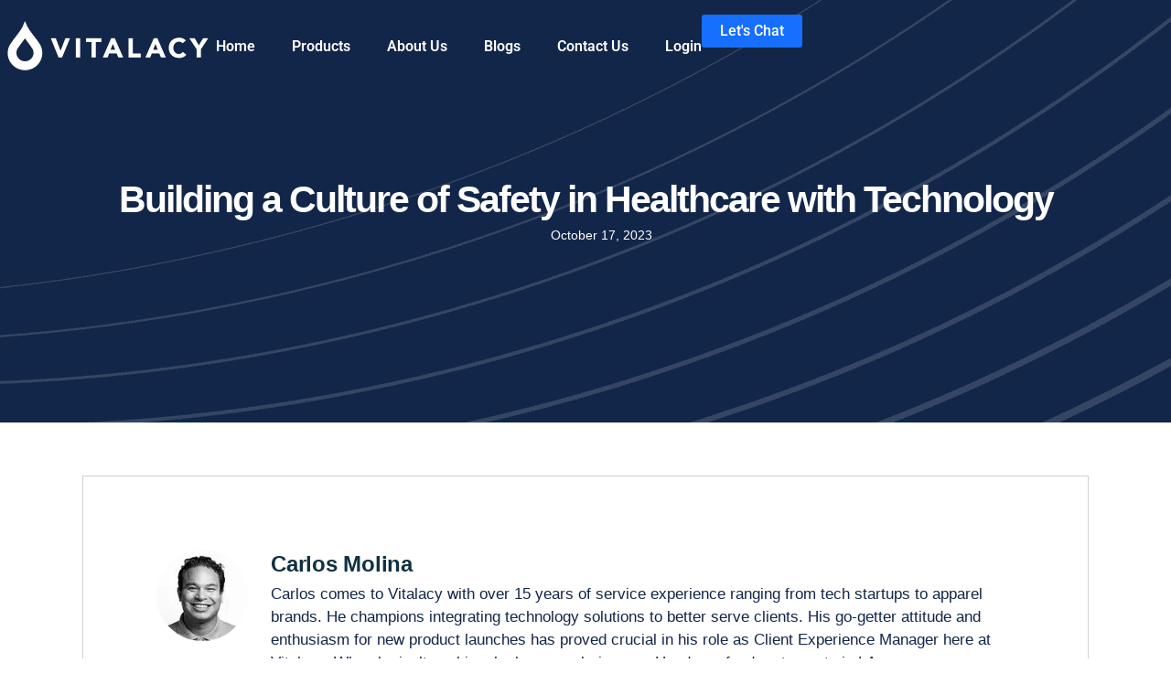

--- FILE ---
content_type: text/css; charset=UTF-8
request_url: https://vitalacy.ai/wp-content/uploads/elementor/css/post-2707.css?ver=1767882372
body_size: -325
content:
.elementor-2707 .elementor-element.elementor-element-2a8cffe{width:var( --container-widget-width, 99.673% );max-width:99.673%;--container-widget-width:99.673%;--container-widget-flex-grow:0;}

--- FILE ---
content_type: text/css; charset=UTF-8
request_url: https://vitalacy.ai/wp-content/uploads/elementor/css/post-148.css?ver=1767882268
body_size: 443
content:
.elementor-148 .elementor-element.elementor-element-c793529{--display:flex;--flex-direction:column;--container-widget-width:calc( ( 1 - var( --container-widget-flex-grow ) ) * 100% );--container-widget-height:initial;--container-widget-flex-grow:0;--container-widget-align-self:initial;--flex-wrap-mobile:wrap;--align-items:stretch;--gap:0px 0px;--row-gap:0px;--column-gap:0px;--margin-top:0em;--margin-bottom:-7em;--margin-left:0em;--margin-right:0em;--padding-top:1em;--padding-bottom:1.5em;--padding-left:0em;--padding-right:0em;--z-index:999;}.elementor-148 .elementor-element.elementor-element-3059f5f{--display:flex;--flex-direction:row;--container-widget-width:calc( ( 1 - var( --container-widget-flex-grow ) ) * 100% );--container-widget-height:100%;--container-widget-flex-grow:1;--container-widget-align-self:stretch;--flex-wrap-mobile:wrap;--justify-content:space-between;--align-items:center;--gap:0px 0px;--row-gap:0px;--column-gap:0px;}.elementor-148 .elementor-element.elementor-element-e161ef0{text-align:start;}.elementor-148 .elementor-element.elementor-element-0a433d4{width:auto;max-width:auto;align-self:center;--e-nav-menu-horizontal-menu-item-margin:calc( 40px / 2 );}.elementor-148 .elementor-element.elementor-element-0a433d4 .elementor-menu-toggle{margin-left:auto;background-color:#FFFFFF00;}.elementor-148 .elementor-element.elementor-element-0a433d4 .elementor-nav-menu .elementor-item{font-family:var( --e-global-typography-primary-font-family ), Sans-serif;font-weight:var( --e-global-typography-primary-font-weight );}.elementor-148 .elementor-element.elementor-element-0a433d4 .elementor-nav-menu--main .elementor-item{color:var( --e-global-color-accent );fill:var( --e-global-color-accent );padding-left:0px;padding-right:0px;}.elementor-148 .elementor-element.elementor-element-0a433d4 .elementor-nav-menu--main .elementor-item:hover,
					.elementor-148 .elementor-element.elementor-element-0a433d4 .elementor-nav-menu--main .elementor-item.elementor-item-active,
					.elementor-148 .elementor-element.elementor-element-0a433d4 .elementor-nav-menu--main .elementor-item.highlighted,
					.elementor-148 .elementor-element.elementor-element-0a433d4 .elementor-nav-menu--main .elementor-item:focus{color:#FFFFFF;fill:#FFFFFF;}.elementor-148 .elementor-element.elementor-element-0a433d4 .elementor-nav-menu--main:not(.e--pointer-framed) .elementor-item:before,
					.elementor-148 .elementor-element.elementor-element-0a433d4 .elementor-nav-menu--main:not(.e--pointer-framed) .elementor-item:after{background-color:#FFFFFF;}.elementor-148 .elementor-element.elementor-element-0a433d4 .e--pointer-framed .elementor-item:before,
					.elementor-148 .elementor-element.elementor-element-0a433d4 .e--pointer-framed .elementor-item:after{border-color:#FFFFFF;}.elementor-148 .elementor-element.elementor-element-0a433d4 .elementor-nav-menu--main .elementor-item.elementor-item-active{color:#FFFFFF;}.elementor-148 .elementor-element.elementor-element-0a433d4 .elementor-nav-menu--main:not(.e--pointer-framed) .elementor-item.elementor-item-active:before,
					.elementor-148 .elementor-element.elementor-element-0a433d4 .elementor-nav-menu--main:not(.e--pointer-framed) .elementor-item.elementor-item-active:after{background-color:#FFFFFF;}.elementor-148 .elementor-element.elementor-element-0a433d4 .e--pointer-framed .elementor-item.elementor-item-active:before,
					.elementor-148 .elementor-element.elementor-element-0a433d4 .e--pointer-framed .elementor-item.elementor-item-active:after{border-color:#FFFFFF;}.elementor-148 .elementor-element.elementor-element-0a433d4 .e--pointer-framed .elementor-item:before{border-width:2px;}.elementor-148 .elementor-element.elementor-element-0a433d4 .e--pointer-framed.e--animation-draw .elementor-item:before{border-width:0 0 2px 2px;}.elementor-148 .elementor-element.elementor-element-0a433d4 .e--pointer-framed.e--animation-draw .elementor-item:after{border-width:2px 2px 0 0;}.elementor-148 .elementor-element.elementor-element-0a433d4 .e--pointer-framed.e--animation-corners .elementor-item:before{border-width:2px 0 0 2px;}.elementor-148 .elementor-element.elementor-element-0a433d4 .e--pointer-framed.e--animation-corners .elementor-item:after{border-width:0 2px 2px 0;}.elementor-148 .elementor-element.elementor-element-0a433d4 .e--pointer-underline .elementor-item:after,
					 .elementor-148 .elementor-element.elementor-element-0a433d4 .e--pointer-overline .elementor-item:before,
					 .elementor-148 .elementor-element.elementor-element-0a433d4 .e--pointer-double-line .elementor-item:before,
					 .elementor-148 .elementor-element.elementor-element-0a433d4 .e--pointer-double-line .elementor-item:after{height:2px;}.elementor-148 .elementor-element.elementor-element-0a433d4 .elementor-nav-menu--main:not(.elementor-nav-menu--layout-horizontal) .elementor-nav-menu > li:not(:last-child){margin-bottom:40px;}.elementor-148 .elementor-element.elementor-element-0a433d4 .elementor-nav-menu--dropdown a, .elementor-148 .elementor-element.elementor-element-0a433d4 .elementor-menu-toggle{color:var( --e-global-color-secondary );}.elementor-148 .elementor-element.elementor-element-0a433d4 .elementor-nav-menu--dropdown a:hover,
					.elementor-148 .elementor-element.elementor-element-0a433d4 .elementor-nav-menu--dropdown a.elementor-item-active,
					.elementor-148 .elementor-element.elementor-element-0a433d4 .elementor-nav-menu--dropdown a.highlighted,
					.elementor-148 .elementor-element.elementor-element-0a433d4 .elementor-menu-toggle:hover{color:var( --e-global-color-accent );}.elementor-148 .elementor-element.elementor-element-0a433d4 .elementor-nav-menu--dropdown a:hover,
					.elementor-148 .elementor-element.elementor-element-0a433d4 .elementor-nav-menu--dropdown a.elementor-item-active,
					.elementor-148 .elementor-element.elementor-element-0a433d4 .elementor-nav-menu--dropdown a.highlighted{background-color:var( --e-global-color-secondary );}.elementor-148 .elementor-element.elementor-element-0a433d4 .elementor-nav-menu--dropdown a.elementor-item-active{color:var( --e-global-color-accent );background-color:var( --e-global-color-secondary );}.elementor-148 .elementor-element.elementor-element-0a433d4 .elementor-nav-menu--dropdown .elementor-item, .elementor-148 .elementor-element.elementor-element-0a433d4 .elementor-nav-menu--dropdown  .elementor-sub-item{font-family:var( --e-global-typography-cb40f82-font-family ), Sans-serif;font-size:var( --e-global-typography-cb40f82-font-size );font-weight:var( --e-global-typography-cb40f82-font-weight );word-spacing:var( --e-global-typography-cb40f82-word-spacing );}.elementor-148 .elementor-element.elementor-element-0a433d4 .elementor-nav-menu--dropdown{border-style:solid;border-width:1px 1px 1px 1px;border-color:var( --e-global-color-8e62ee3 );}.elementor-148 .elementor-element.elementor-element-0a433d4 .elementor-nav-menu--dropdown a{padding-left:3px;padding-right:3px;padding-top:7px;padding-bottom:7px;}.elementor-148 .elementor-element.elementor-element-0a433d4 .elementor-nav-menu--dropdown li:not(:last-child){border-style:solid;border-color:var( --e-global-color-8e62ee3 );border-bottom-width:1px;}.elementor-148 .elementor-element.elementor-element-0a433d4 .elementor-nav-menu--main > .elementor-nav-menu > li > .elementor-nav-menu--dropdown, .elementor-148 .elementor-element.elementor-element-0a433d4 .elementor-nav-menu__container.elementor-nav-menu--dropdown{margin-top:8px !important;}.elementor-148 .elementor-element.elementor-element-0a433d4 div.elementor-menu-toggle{color:#FFFFFF;}.elementor-148 .elementor-element.elementor-element-0a433d4 div.elementor-menu-toggle svg{fill:#FFFFFF;}.elementor-148 .elementor-element.elementor-element-0a433d4 div.elementor-menu-toggle:hover{color:#FFFFFF;}.elementor-148 .elementor-element.elementor-element-0a433d4 div.elementor-menu-toggle:hover svg{fill:#FFFFFF;}@media(max-width:1024px){.elementor-148 .elementor-element.elementor-element-c793529{--margin-top:0em;--margin-bottom:-7em;--margin-left:0em;--margin-right:0em;--padding-top:1.5em;--padding-bottom:1.5em;--padding-left:1.5em;--padding-right:1.5em;}.elementor-148 .elementor-element.elementor-element-0a433d4 .elementor-nav-menu--dropdown .elementor-item, .elementor-148 .elementor-element.elementor-element-0a433d4 .elementor-nav-menu--dropdown  .elementor-sub-item{font-size:var( --e-global-typography-cb40f82-font-size );word-spacing:var( --e-global-typography-cb40f82-word-spacing );}.elementor-148 .elementor-element.elementor-element-0a433d4 .elementor-nav-menu--main > .elementor-nav-menu > li > .elementor-nav-menu--dropdown, .elementor-148 .elementor-element.elementor-element-0a433d4 .elementor-nav-menu__container.elementor-nav-menu--dropdown{margin-top:30px !important;}.elementor-148 .elementor-element.elementor-element-0a433d4{--nav-menu-icon-size:32px;}}@media(min-width:768px){.elementor-148 .elementor-element.elementor-element-c793529{--content-width:1300px;}}@media(max-width:767px){.elementor-148 .elementor-element.elementor-element-c793529{--flex-direction:row;--container-widget-width:initial;--container-widget-height:100%;--container-widget-flex-grow:1;--container-widget-align-self:stretch;--flex-wrap-mobile:wrap;}.elementor-148 .elementor-element.elementor-element-3059f5f{--width:100%;--justify-content:space-evenly;}.elementor-148 .elementor-element.elementor-element-e161ef0{width:auto;max-width:auto;}.elementor-148 .elementor-element.elementor-element-e161ef0 img{width:140px;}.elementor-148 .elementor-element.elementor-element-0a433d4 .elementor-nav-menu--dropdown .elementor-item, .elementor-148 .elementor-element.elementor-element-0a433d4 .elementor-nav-menu--dropdown  .elementor-sub-item{font-size:var( --e-global-typography-cb40f82-font-size );word-spacing:var( --e-global-typography-cb40f82-word-spacing );}}

--- FILE ---
content_type: text/css; charset=UTF-8
request_url: https://vitalacy.ai/wp-content/uploads/elementor/css/post-264.css?ver=1767882268
body_size: 774
content:
.elementor-264 .elementor-element.elementor-element-caa7171{--display:flex;--flex-direction:row;--container-widget-width:calc( ( 1 - var( --container-widget-flex-grow ) ) * 100% );--container-widget-height:100%;--container-widget-flex-grow:1;--container-widget-align-self:stretch;--flex-wrap-mobile:wrap;--align-items:stretch;--gap:0px 0px;--row-gap:0px;--column-gap:0px;--padding-top:5em;--padding-bottom:2em;--padding-left:0em;--padding-right:0em;}.elementor-264 .elementor-element.elementor-element-caa7171:not(.elementor-motion-effects-element-type-background), .elementor-264 .elementor-element.elementor-element-caa7171 > .elementor-motion-effects-container > .elementor-motion-effects-layer{background-color:#F5F7FA;}.elementor-264 .elementor-element.elementor-element-3395ed5{--display:flex;}.elementor-264 .elementor-element.elementor-element-26dc4c0{--display:flex;--flex-direction:row;--container-widget-width:calc( ( 1 - var( --container-widget-flex-grow ) ) * 100% );--container-widget-height:100%;--container-widget-flex-grow:1;--container-widget-align-self:stretch;--flex-wrap-mobile:wrap;--align-items:stretch;--gap:0px 0px;--row-gap:0px;--column-gap:0px;}.elementor-264 .elementor-element.elementor-element-eace6e0{--display:flex;--margin-top:0%;--margin-bottom:0%;--margin-left:0%;--margin-right:4%;}.elementor-264 .elementor-element.elementor-element-86ef1d4{text-align:center;}.elementor-264 .elementor-element.elementor-element-86ef1d4 img{border-radius:0px 0px 0px 0px;}.elementor-264 .elementor-element.elementor-element-565f9aa{--display:flex;--flex-direction:row;--container-widget-width:initial;--container-widget-height:100%;--container-widget-flex-grow:1;--container-widget-align-self:stretch;--flex-wrap-mobile:wrap;--gap:20px 20px;--row-gap:20px;--column-gap:20px;}.elementor-264 .elementor-element.elementor-element-2ebbcec{padding:25px 0px 0px 0px;}.elementor-264 .elementor-element.elementor-element-00fe647{padding:25px 0px 0px 0px;}.elementor-264 .elementor-element.elementor-element-c7764af{--display:flex;}.elementor-264 .elementor-element.elementor-element-643fa8a .elementor-icon-list-items:not(.elementor-inline-items) .elementor-icon-list-item:not(:last-child){padding-block-end:calc(8px/2);}.elementor-264 .elementor-element.elementor-element-643fa8a .elementor-icon-list-items:not(.elementor-inline-items) .elementor-icon-list-item:not(:first-child){margin-block-start:calc(8px/2);}.elementor-264 .elementor-element.elementor-element-643fa8a .elementor-icon-list-items.elementor-inline-items .elementor-icon-list-item{margin-inline:calc(8px/2);}.elementor-264 .elementor-element.elementor-element-643fa8a .elementor-icon-list-items.elementor-inline-items{margin-inline:calc(-8px/2);}.elementor-264 .elementor-element.elementor-element-643fa8a .elementor-icon-list-items.elementor-inline-items .elementor-icon-list-item:after{inset-inline-end:calc(-8px/2);}.elementor-264 .elementor-element.elementor-element-643fa8a .elementor-icon-list-icon i{transition:color 0.3s;}.elementor-264 .elementor-element.elementor-element-643fa8a .elementor-icon-list-icon svg{transition:fill 0.3s;}.elementor-264 .elementor-element.elementor-element-643fa8a{--e-icon-list-icon-size:6px;--icon-vertical-offset:0px;}.elementor-264 .elementor-element.elementor-element-643fa8a .elementor-icon-list-text{color:var( --e-global-color-text );transition:color 0.3s;}.elementor-264 .elementor-element.elementor-element-cbd45d0{--display:flex;}.elementor-264 .elementor-element.elementor-element-22cf62f .elementor-icon-list-items:not(.elementor-inline-items) .elementor-icon-list-item:not(:last-child){padding-block-end:calc(8px/2);}.elementor-264 .elementor-element.elementor-element-22cf62f .elementor-icon-list-items:not(.elementor-inline-items) .elementor-icon-list-item:not(:first-child){margin-block-start:calc(8px/2);}.elementor-264 .elementor-element.elementor-element-22cf62f .elementor-icon-list-items.elementor-inline-items .elementor-icon-list-item{margin-inline:calc(8px/2);}.elementor-264 .elementor-element.elementor-element-22cf62f .elementor-icon-list-items.elementor-inline-items{margin-inline:calc(-8px/2);}.elementor-264 .elementor-element.elementor-element-22cf62f .elementor-icon-list-items.elementor-inline-items .elementor-icon-list-item:after{inset-inline-end:calc(-8px/2);}.elementor-264 .elementor-element.elementor-element-22cf62f .elementor-icon-list-icon i{transition:color 0.3s;}.elementor-264 .elementor-element.elementor-element-22cf62f .elementor-icon-list-icon svg{transition:fill 0.3s;}.elementor-264 .elementor-element.elementor-element-22cf62f{--e-icon-list-icon-size:6px;--icon-vertical-offset:0px;}.elementor-264 .elementor-element.elementor-element-22cf62f .elementor-icon-list-text{color:var( --e-global-color-text );transition:color 0.3s;}.elementor-264 .elementor-element.elementor-element-f8811dd{--display:flex;}.elementor-264 .elementor-element.elementor-element-eee7a57{padding:0px 0px 7px 0px;}.elementor-264 .elementor-element.elementor-element-763ef49{margin:-31px 0px calc(var(--kit-widget-spacing, 0px) + 0px) 0px;--e-icon-list-icon-size:18px;--icon-vertical-offset:0px;}.elementor-264 .elementor-element.elementor-element-763ef49 .elementor-icon-list-items:not(.elementor-inline-items) .elementor-icon-list-item:not(:last-child){padding-block-end:calc(8px/2);}.elementor-264 .elementor-element.elementor-element-763ef49 .elementor-icon-list-items:not(.elementor-inline-items) .elementor-icon-list-item:not(:first-child){margin-block-start:calc(8px/2);}.elementor-264 .elementor-element.elementor-element-763ef49 .elementor-icon-list-items.elementor-inline-items .elementor-icon-list-item{margin-inline:calc(8px/2);}.elementor-264 .elementor-element.elementor-element-763ef49 .elementor-icon-list-items.elementor-inline-items{margin-inline:calc(-8px/2);}.elementor-264 .elementor-element.elementor-element-763ef49 .elementor-icon-list-items.elementor-inline-items .elementor-icon-list-item:after{inset-inline-end:calc(-8px/2);}.elementor-264 .elementor-element.elementor-element-763ef49 .elementor-icon-list-icon i{color:var( --e-global-color-primary );transition:color 0.3s;}.elementor-264 .elementor-element.elementor-element-763ef49 .elementor-icon-list-icon svg{fill:var( --e-global-color-primary );transition:fill 0.3s;}.elementor-264 .elementor-element.elementor-element-763ef49 .elementor-icon-list-text{color:var( --e-global-color-text );transition:color 0.3s;}.elementor-264 .elementor-element.elementor-element-17cbdcf{margin:-21px 0px calc(var(--kit-widget-spacing, 0px) + 0px) 0px;padding:20px 60px 0px 0px;--e-icon-list-icon-size:18px;--icon-vertical-offset:0px;}.elementor-264 .elementor-element.elementor-element-17cbdcf .elementor-icon-list-items:not(.elementor-inline-items) .elementor-icon-list-item:not(:last-child){padding-block-end:calc(8px/2);}.elementor-264 .elementor-element.elementor-element-17cbdcf .elementor-icon-list-items:not(.elementor-inline-items) .elementor-icon-list-item:not(:first-child){margin-block-start:calc(8px/2);}.elementor-264 .elementor-element.elementor-element-17cbdcf .elementor-icon-list-items.elementor-inline-items .elementor-icon-list-item{margin-inline:calc(8px/2);}.elementor-264 .elementor-element.elementor-element-17cbdcf .elementor-icon-list-items.elementor-inline-items{margin-inline:calc(-8px/2);}.elementor-264 .elementor-element.elementor-element-17cbdcf .elementor-icon-list-items.elementor-inline-items .elementor-icon-list-item:after{inset-inline-end:calc(-8px/2);}.elementor-264 .elementor-element.elementor-element-17cbdcf .elementor-icon-list-icon i{color:var( --e-global-color-primary );transition:color 0.3s;}.elementor-264 .elementor-element.elementor-element-17cbdcf .elementor-icon-list-icon svg{fill:var( --e-global-color-primary );transition:fill 0.3s;}.elementor-264 .elementor-element.elementor-element-17cbdcf .elementor-icon-list-text{color:var( --e-global-color-text );transition:color 0.3s;}.elementor-264 .elementor-element.elementor-element-7b32ea1{--grid-template-columns:repeat(0, auto);text-align:left;padding:5px 5px 5px 5px;--icon-size:14px;--grid-column-gap:5px;--grid-row-gap:0px;}.elementor-264 .elementor-element.elementor-element-7b32ea1 .elementor-social-icon{background-color:var( --e-global-color-secondary );}.elementor-264 .elementor-element.elementor-element-61be09d{--divider-border-style:solid;--divider-color:#000;--divider-border-width:1px;margin:4em 0em calc(var(--kit-widget-spacing, 0px) + 0em) 0em;}.elementor-264 .elementor-element.elementor-element-61be09d .elementor-divider-separator{width:100%;}.elementor-264 .elementor-element.elementor-element-61be09d .elementor-divider{padding-block-start:2px;padding-block-end:2px;}.elementor-264 .elementor-element.elementor-element-f021165{text-align:center;}@media(max-width:1024px){.elementor-264 .elementor-element.elementor-element-caa7171{--padding-top:5em;--padding-bottom:1em;--padding-left:1.5em;--padding-right:1.5em;}.elementor-264 .elementor-element.elementor-element-26dc4c0{--flex-wrap:wrap;}.elementor-264 .elementor-element.elementor-element-eace6e0{--flex-direction:column;--container-widget-width:100%;--container-widget-height:initial;--container-widget-flex-grow:0;--container-widget-align-self:initial;--flex-wrap-mobile:wrap;--margin-top:0em;--margin-bottom:3em;--margin-left:0em;--margin-right:0em;}.elementor-264 .elementor-element.elementor-element-86ef1d4{text-align:center;}.elementor-264 .elementor-element.elementor-element-565f9aa{--justify-content:center;}.elementor-264 .elementor-element.elementor-element-2ebbcec{text-align:start;}.elementor-264 .elementor-element.elementor-element-00fe647{text-align:start;}.elementor-264 .elementor-element.elementor-element-17cbdcf{padding:20px 78px 20px 0px;}}@media(max-width:767px){.elementor-264 .elementor-element.elementor-element-86ef1d4{text-align:start;}.elementor-264 .elementor-element.elementor-element-565f9aa{--flex-direction:row;--container-widget-width:initial;--container-widget-height:100%;--container-widget-flex-grow:1;--container-widget-align-self:stretch;--flex-wrap-mobile:wrap;--flex-wrap:nowrap;}.elementor-264 .elementor-element.elementor-element-c7764af{--margin-top:0em;--margin-bottom:2em;--margin-left:0em;--margin-right:0em;}.elementor-264 .elementor-element.elementor-element-cbd45d0{--margin-top:0em;--margin-bottom:2em;--margin-left:0em;--margin-right:0em;}.elementor-264 .elementor-element.elementor-element-f8811dd{--margin-top:0em;--margin-bottom:2em;--margin-left:0em;--margin-right:0em;}.elementor-264 .elementor-element.elementor-element-eee7a57{padding:0px 0px 0px 0px;}.elementor-264 .elementor-element.elementor-element-763ef49{margin:-16px 0px calc(var(--kit-widget-spacing, 0px) + 0px) 0px;}.elementor-264 .elementor-element.elementor-element-17cbdcf{margin:0px 0px calc(var(--kit-widget-spacing, 0px) + 0px) 0px;padding:20px 67px 20px 0px;}.elementor-264 .elementor-element.elementor-element-61be09d{margin:2em 0em calc(var(--kit-widget-spacing, 0px) + 0em) 0em;}}@media(min-width:768px){.elementor-264 .elementor-element.elementor-element-caa7171{--content-width:1300px;}.elementor-264 .elementor-element.elementor-element-eace6e0{--width:50%;}.elementor-264 .elementor-element.elementor-element-c7764af{--width:50%;}.elementor-264 .elementor-element.elementor-element-cbd45d0{--width:50%;}.elementor-264 .elementor-element.elementor-element-f8811dd{--width:50%;}}@media(max-width:1024px) and (min-width:768px){.elementor-264 .elementor-element.elementor-element-eace6e0{--width:100%;}.elementor-264 .elementor-element.elementor-element-c7764af{--width:28%;}.elementor-264 .elementor-element.elementor-element-cbd45d0{--width:28%;}.elementor-264 .elementor-element.elementor-element-f8811dd{--width:44%;}}

--- FILE ---
content_type: text/css; charset=UTF-8
request_url: https://vitalacy.ai/wp-content/uploads/elementor/css/post-772.css?ver=1767882300
body_size: 763
content:
.elementor-772 .elementor-element.elementor-element-d23a68e:not(.elementor-motion-effects-element-type-background), .elementor-772 .elementor-element.elementor-element-d23a68e > .elementor-motion-effects-container > .elementor-motion-effects-layer{background-color:#122649;background-image:url("https://vitalacy.ai/wp-content/uploads/2025/02/Slide-BG-4_White_Rain_PNG-2.png");background-position:bottom center;background-repeat:no-repeat;background-size:auto;}.elementor-772 .elementor-element.elementor-element-d23a68e > .elementor-container{max-width:1120px;}.elementor-772 .elementor-element.elementor-element-d23a68e{overflow:hidden;transition:background 0.3s, border 0.3s, border-radius 0.3s, box-shadow 0.3s;padding:12em 0em 12em 0em;}.elementor-772 .elementor-element.elementor-element-d23a68e > .elementor-background-overlay{transition:background 0.3s, border-radius 0.3s, opacity 0.3s;}.elementor-772 .elementor-element.elementor-element-c74c8e6{text-align:center;}.elementor-772 .elementor-element.elementor-element-c74c8e6 .elementor-heading-title{font-size:41px;line-height:53px;color:#FFFFFF;}.elementor-772 .elementor-element.elementor-element-606b75f9 .elementor-icon-list-items:not(.elementor-inline-items) .elementor-icon-list-item:not(:last-child){padding-bottom:calc(0px/2);}.elementor-772 .elementor-element.elementor-element-606b75f9 .elementor-icon-list-items:not(.elementor-inline-items) .elementor-icon-list-item:not(:first-child){margin-top:calc(0px/2);}.elementor-772 .elementor-element.elementor-element-606b75f9 .elementor-icon-list-items.elementor-inline-items .elementor-icon-list-item{margin-right:calc(0px/2);margin-left:calc(0px/2);}.elementor-772 .elementor-element.elementor-element-606b75f9 .elementor-icon-list-items.elementor-inline-items{margin-right:calc(-0px/2);margin-left:calc(-0px/2);}body.rtl .elementor-772 .elementor-element.elementor-element-606b75f9 .elementor-icon-list-items.elementor-inline-items .elementor-icon-list-item:after{left:calc(-0px/2);}body:not(.rtl) .elementor-772 .elementor-element.elementor-element-606b75f9 .elementor-icon-list-items.elementor-inline-items .elementor-icon-list-item:after{right:calc(-0px/2);}.elementor-772 .elementor-element.elementor-element-606b75f9 .elementor-icon-list-icon{width:28px;}.elementor-772 .elementor-element.elementor-element-606b75f9 .elementor-icon-list-icon i{font-size:28px;}.elementor-772 .elementor-element.elementor-element-606b75f9 .elementor-icon-list-icon svg{--e-icon-list-icon-size:28px;}body:not(.rtl) .elementor-772 .elementor-element.elementor-element-606b75f9 .elementor-icon-list-text{padding-left:7px;}body.rtl .elementor-772 .elementor-element.elementor-element-606b75f9 .elementor-icon-list-text{padding-right:7px;}.elementor-772 .elementor-element.elementor-element-606b75f9 .elementor-icon-list-text, .elementor-772 .elementor-element.elementor-element-606b75f9 .elementor-icon-list-text a{color:#FFFFFF;}.elementor-772 .elementor-element.elementor-element-606b75f9 .elementor-icon-list-item{font-size:14px;font-weight:400;}.elementor-772 .elementor-element.elementor-element-4bda7cf9:not(.elementor-motion-effects-element-type-background), .elementor-772 .elementor-element.elementor-element-4bda7cf9 > .elementor-motion-effects-container > .elementor-motion-effects-layer{background-color:#FFFFFF;}.elementor-772 .elementor-element.elementor-element-4bda7cf9 > .elementor-container{max-width:1120px;}.elementor-772 .elementor-element.elementor-element-4bda7cf9{transition:background 0.3s, border 0.3s, border-radius 0.3s, box-shadow 0.3s;padding:3em 0em 2em 0em;}.elementor-772 .elementor-element.elementor-element-4bda7cf9 > .elementor-background-overlay{transition:background 0.3s, border-radius 0.3s, opacity 0.3s;}.elementor-772 .elementor-element.elementor-element-3c1a1cf8:not(.elementor-motion-effects-element-type-background) > .elementor-widget-wrap, .elementor-772 .elementor-element.elementor-element-3c1a1cf8 > .elementor-widget-wrap > .elementor-motion-effects-container > .elementor-motion-effects-layer{background-color:#FFFFFF;}.elementor-772 .elementor-element.elementor-element-3c1a1cf8 > .elementor-element-populated, .elementor-772 .elementor-element.elementor-element-3c1a1cf8 > .elementor-element-populated > .elementor-background-overlay, .elementor-772 .elementor-element.elementor-element-3c1a1cf8 > .elementor-background-slideshow{border-radius:0px 0px 0px 0px;}.elementor-772 .elementor-element.elementor-element-3c1a1cf8 > .elementor-element-populated{transition:background 0.3s, border 0.3s, border-radius 0.3s, box-shadow 0.3s;}.elementor-772 .elementor-element.elementor-element-3c1a1cf8 > .elementor-element-populated > .elementor-background-overlay{transition:background 0.3s, border-radius 0.3s, opacity 0.3s;}.elementor-772 .elementor-element.elementor-element-3c38c63d > .elementor-element-populated{border-style:solid;border-width:1px 1px 1px 1px;border-color:#D1D1D1;padding:80px 80px 80px 80px;}.elementor-772 .elementor-element.elementor-element-3c38c63d > .elementor-element-populated, .elementor-772 .elementor-element.elementor-element-3c38c63d > .elementor-element-populated > .elementor-background-overlay, .elementor-772 .elementor-element.elementor-element-3c38c63d > .elementor-background-slideshow{border-radius:0px 0px 0px 0px;}.elementor-772 .elementor-element.elementor-element-5e8d3227 > .elementor-widget-container{border-radius:0px 0px 0px 0px;}.elementor-772 .elementor-element.elementor-element-5e8d3227{color:#484848;font-size:18px;font-weight:400;line-height:27px;}.elementor-772 .elementor-element.elementor-element-3435f62 .elementor-heading-title{font-size:18px;font-weight:400;color:#111B3D;}.elementor-772 .elementor-element.elementor-element-2c2669b5 > .elementor-widget-container{padding:20px 0px 12px 0px;border-style:solid;border-width:1px 0px 1px 0px;border-color:#000000;border-radius:0px 0px 0px 0px;}.elementor-772 .elementor-element.elementor-element-2c2669b5{--grid-side-margin:10px;--grid-column-gap:10px;--grid-row-gap:10px;--grid-bottom-margin:10px;}.elementor-772 .elementor-element.elementor-element-2c2669b5 .elementor-share-btn{font-size:calc(0.5px * 10);}.elementor-772 .elementor-element.elementor-element-2c2669b5 .elementor-share-btn__icon{--e-share-buttons-icon-size:2.9em;}.elementor-772 .elementor-element.elementor-element-3bbe232d:not(.elementor-motion-effects-element-type-background), .elementor-772 .elementor-element.elementor-element-3bbe232d > .elementor-motion-effects-container > .elementor-motion-effects-layer{background-color:#FFFFFF;}.elementor-772 .elementor-element.elementor-element-3bbe232d > .elementor-container{max-width:1120px;}.elementor-772 .elementor-element.elementor-element-3bbe232d{transition:background 0.3s, border 0.3s, border-radius 0.3s, box-shadow 0.3s;padding:1em 0em 0em 0em;}.elementor-772 .elementor-element.elementor-element-3bbe232d > .elementor-background-overlay{transition:background 0.3s, border-radius 0.3s, opacity 0.3s;}.elementor-772 .elementor-element.elementor-element-6d908ad5:not(.elementor-motion-effects-element-type-background) > .elementor-widget-wrap, .elementor-772 .elementor-element.elementor-element-6d908ad5 > .elementor-widget-wrap > .elementor-motion-effects-container > .elementor-motion-effects-layer{background-color:#FFFFFF;}.elementor-772 .elementor-element.elementor-element-6d908ad5 > .elementor-element-populated{border-style:none;transition:background 0.3s, border 0.3s, border-radius 0.3s, box-shadow 0.3s;}.elementor-772 .elementor-element.elementor-element-6d908ad5 > .elementor-element-populated, .elementor-772 .elementor-element.elementor-element-6d908ad5 > .elementor-element-populated > .elementor-background-overlay, .elementor-772 .elementor-element.elementor-element-6d908ad5 > .elementor-background-slideshow{border-radius:0px 0px 0px 0px;}.elementor-772 .elementor-element.elementor-element-6d908ad5 > .elementor-element-populated > .elementor-background-overlay{transition:background 0.3s, border-radius 0.3s, opacity 0.3s;}.elementor-772 .elementor-element.elementor-element-1e1e9cf5 .elementor-heading-title{font-size:18px;font-weight:400;color:#111B3D;}.elementor-772 .elementor-element.elementor-element-57bdb557 > .elementor-element-populated, .elementor-772 .elementor-element.elementor-element-57bdb557 > .elementor-element-populated > .elementor-background-overlay, .elementor-772 .elementor-element.elementor-element-57bdb557 > .elementor-background-slideshow{border-radius:0px 0px 0px 0px;}.elementor-772 .elementor-element.elementor-element-57bdb557 > .elementor-element-populated{padding:0px 0px 0px 0px;}.elementor-772 .elementor-element.elementor-element-397044c .eael-grid-post-holder{background-color:#fff;}.elementor-772 .elementor-element.elementor-element-397044c .eael-post-grid .eael-grid-post .eael-entry-media img, .elementor-772 .elementor-element.elementor-element-397044c .eael-grid-post .eael-entry-overlay{border-radius:0px 0px 0px 0px;}.elementor-772 .elementor-element.elementor-element-397044c .eael-entry-title a{color:#303133;}.elementor-772 .elementor-element.elementor-element-397044c .eael-entry-title:hover, .elementor-772 .elementor-element.elementor-element-397044c .eael-entry-title a:hover{color:#23527c;}.elementor-772 .elementor-element.elementor-element-397044c .eael-entry-title, .elementor-772 .elementor-element.elementor-element-397044c .eael-entry-title a{font-size:17px;line-height:22px;}.elementor-772 .elementor-element.elementor-element-397044c .eael-grid-post .eael-entry-overlay{background-color:rgba(0,0,0, .75);}.elementor-772 .elementor-element.elementor-element-397044c .eael-grid-post .eael-entry-overlay > i{color:#ffffff;font-size:18px;}.elementor-772 .elementor-element.elementor-element-397044c .eael-grid-post .eael-entry-overlay > img{height:18px;width:18px;}.elementor-772 .elementor-element.elementor-element-397044c .eael-post-elements-readmore-btn{color:#2E58FF;}.elementor-772 .elementor-element.elementor-element-65393fb:not(.elementor-motion-effects-element-type-background), .elementor-772 .elementor-element.elementor-element-65393fb > .elementor-motion-effects-container > .elementor-motion-effects-layer{background-color:#FFFFFF;}.elementor-772 .elementor-element.elementor-element-65393fb > .elementor-container{max-width:1100px;}.elementor-772 .elementor-element.elementor-element-65393fb{transition:background 0.3s, border 0.3s, border-radius 0.3s, box-shadow 0.3s;padding:30px 0px 50px 0px;}.elementor-772 .elementor-element.elementor-element-65393fb > .elementor-background-overlay{transition:background 0.3s, border-radius 0.3s, opacity 0.3s;}.elementor-772 .elementor-element.elementor-element-da88d0d:not(.elementor-motion-effects-element-type-background) > .elementor-widget-wrap, .elementor-772 .elementor-element.elementor-element-da88d0d > .elementor-widget-wrap > .elementor-motion-effects-container > .elementor-motion-effects-layer{background-color:#FFFFFF;}.elementor-772 .elementor-element.elementor-element-da88d0d > .elementor-element-populated{border-style:solid;border-width:1px 1px 1px 1px;border-color:#D1D1D1;transition:background 0.3s, border 0.3s, border-radius 0.3s, box-shadow 0.3s;padding:0px 15px 15px 15px;}.elementor-772 .elementor-element.elementor-element-da88d0d > .elementor-element-populated, .elementor-772 .elementor-element.elementor-element-da88d0d > .elementor-element-populated > .elementor-background-overlay, .elementor-772 .elementor-element.elementor-element-da88d0d > .elementor-background-slideshow{border-radius:0px 0px 0px 0px;}.elementor-772 .elementor-element.elementor-element-da88d0d > .elementor-element-populated > .elementor-background-overlay{transition:background 0.3s, border-radius 0.3s, opacity 0.3s;}.elementor-772 .elementor-element.elementor-element-3103d19 > .elementor-widget-container{padding:2em 2em 2em 2em;}@media(max-width:1024px){.elementor-772 .elementor-element.elementor-element-d23a68e{padding:10em 5em 11em 5em;} .elementor-772 .elementor-element.elementor-element-2c2669b5{--grid-side-margin:10px;--grid-column-gap:10px;--grid-row-gap:10px;--grid-bottom-margin:10px;}}@media(max-width:767px){.elementor-772 .elementor-element.elementor-element-d23a68e{padding:9em 1.5em 6em 1.5em;}.elementor-772 .elementor-element.elementor-element-c74c8e6 .elementor-heading-title{font-size:19px;line-height:27px;}.elementor-772 .elementor-element.elementor-element-4bda7cf9{padding:3em 1em 3em 1em;}.elementor-772 .elementor-element.elementor-element-3c1a1cf8 > .elementor-element-populated{padding:0px 0px 0px 0px;}.elementor-772 .elementor-element.elementor-element-3c38c63d > .elementor-element-populated{padding:2em 1em 3em 1em;}.elementor-772 .elementor-element.elementor-element-5e8d3227 > .elementor-widget-container{padding:0px 0px 0px 0px;}.elementor-772 .elementor-element.elementor-element-5e8d3227{font-size:15px;line-height:25px;}.elementor-772 .elementor-element.elementor-element-3435f62 .elementor-heading-title{font-size:16px;} .elementor-772 .elementor-element.elementor-element-2c2669b5{--grid-side-margin:10px;--grid-column-gap:10px;--grid-row-gap:10px;--grid-bottom-margin:10px;}.elementor-772 .elementor-element.elementor-element-6d908ad5 > .elementor-element-populated{padding:1em 1em 1em 1em;}.elementor-772 .elementor-element.elementor-element-65393fb{padding:1em 1em 3em 1em;}.elementor-772 .elementor-element.elementor-element-da88d0d > .elementor-element-populated{padding:10px 10px 10px 10px;}.elementor-772 .elementor-element.elementor-element-3103d19 > .elementor-widget-container{padding:2em 1em 2em 1em;}}

--- FILE ---
content_type: text/css; charset=UTF-8
request_url: https://vitalacy.ai/wp-content/uploads/elementor/css/post-6173.css?ver=1767882268
body_size: 44
content:
.elementor-6173 .elementor-element.elementor-element-d8229ea{--display:flex;}.elementor-6173 .elementor-element.elementor-element-d8229ea:not(.elementor-motion-effects-element-type-background), .elementor-6173 .elementor-element.elementor-element-d8229ea > .elementor-motion-effects-container > .elementor-motion-effects-layer{background-color:#176FFF;}.elementor-6173 .elementor-element.elementor-element-470bfeb{padding:10px 10px 10px 10px;text-align:center;}.elementor-6173 .elementor-element.elementor-element-470bfeb.elementor-element{--flex-grow:0;--flex-shrink:0;}.elementor-6173 .elementor-element.elementor-element-470bfeb .elementor-heading-title{font-family:var( --e-global-typography-primary-font-family ), Sans-serif;font-weight:var( --e-global-typography-primary-font-weight );color:var( --e-global-color-accent );}#elementor-popup-modal-6173 .dialog-widget-content{background-color:var( --e-global-color-secondary );border-radius:0px 0px 20px 20px;box-shadow:2px 8px 23px 3px rgba(0,0,0,0.2);}#elementor-popup-modal-6173 .dialog-message{width:18vw;height:auto;}#elementor-popup-modal-6173{justify-content:center;align-items:flex-start;}#elementor-popup-modal-6173 .dialog-close-button{display:flex;}#elementor-popup-modal-6173 .dialog-close-button i{color:var( --e-global-color-accent );}#elementor-popup-modal-6173 .dialog-close-button svg{fill:var( --e-global-color-accent );}@media(max-width:767px){.elementor-6173 .elementor-element.elementor-element-d8229ea{--content-width:500px;--padding-top:0px;--padding-bottom:0px;--padding-left:0px;--padding-right:0px;}.elementor-6173 .elementor-element.elementor-element-470bfeb{padding:0px 0px 0px 0px;}.elementor-6173 .elementor-element.elementor-element-470bfeb.elementor-element{--flex-grow:1;--flex-shrink:0;}#elementor-popup-modal-6173 .dialog-close-button{top:33%;}body:not(.rtl) #elementor-popup-modal-6173 .dialog-close-button{right:91%;}body.rtl #elementor-popup-modal-6173 .dialog-close-button{left:91%;}}

--- FILE ---
content_type: text/css; charset=UTF-8
request_url: https://vitalacy.ai/wp-content/uploads/elementor/css/post-6060.css?ver=1767882268
body_size: 1275
content:
.elementor-6060 .elementor-element.elementor-element-655917f2{--display:flex;--min-height:480px;--flex-direction:row;--container-widget-width:calc( ( 1 - var( --container-widget-flex-grow ) ) * 100% );--container-widget-height:100%;--container-widget-flex-grow:1;--container-widget-align-self:stretch;--flex-wrap-mobile:wrap;--justify-content:center;--align-items:stretch;--gap:0px 0px;--row-gap:0px;--column-gap:0px;--padding-top:0px;--padding-bottom:0px;--padding-left:0px;--padding-right:0px;}.elementor-6060 .elementor-element.elementor-element-2ae7ba00{--display:flex;--flex-direction:column;--container-widget-width:100%;--container-widget-height:initial;--container-widget-flex-grow:0;--container-widget-align-self:initial;--flex-wrap-mobile:wrap;--justify-content:center;--gap:0px 0px;--row-gap:0px;--column-gap:0px;--padding-top:0px;--padding-bottom:0px;--padding-left:0px;--padding-right:0px;}.elementor-6060 .elementor-element.elementor-element-2ae7ba00:not(.elementor-motion-effects-element-type-background), .elementor-6060 .elementor-element.elementor-element-2ae7ba00 > .elementor-motion-effects-container > .elementor-motion-effects-layer{background-image:url("https://vitalacy.ai/wp-content/uploads/2025/05/Vitalacy_Nurse_holding_hands_with_patient_virtual_sitter.jpg");background-position:center center;background-repeat:no-repeat;background-size:cover;}.elementor-6060 .elementor-element.elementor-element-7b6088cb{--display:flex;--flex-direction:column;--container-widget-width:100%;--container-widget-height:initial;--container-widget-flex-grow:0;--container-widget-align-self:initial;--flex-wrap-mobile:wrap;--justify-content:center;--gap:20px 20px;--row-gap:20px;--column-gap:20px;--padding-top:5%;--padding-bottom:5%;--padding-left:5%;--padding-right:5%;}.elementor-6060 .elementor-element.elementor-element-7b6088cb:not(.elementor-motion-effects-element-type-background), .elementor-6060 .elementor-element.elementor-element-7b6088cb > .elementor-motion-effects-container > .elementor-motion-effects-layer{background-color:#FFFFFF;}.elementor-6060 .elementor-element.elementor-element-393a8042{--divider-border-style:solid;--divider-color:#000;--divider-border-width:1px;}.elementor-6060 .elementor-element.elementor-element-393a8042 .elementor-divider-separator{width:200px;margin:0 auto;margin-left:0;}.elementor-6060 .elementor-element.elementor-element-393a8042 .elementor-divider{text-align:left;padding-block-start:5px;padding-block-end:5px;}.elementor-6060 .elementor-element.elementor-element-393a8042 .elementor-divider__text{color:#f40045;font-family:"Rubik", Sans-serif;font-size:14px;font-weight:400;}.elementor-6060 .elementor-element.elementor-element-3f9dba7 .elementor-heading-title{font-family:"Rubik", Sans-serif;font-size:30px;font-weight:500;line-height:1.2em;color:#0c0c0c;}.elementor-6060 .elementor-element.elementor-element-17b1f4da{font-family:"Rubik", Sans-serif;font-size:16px;font-weight:300;color:rgba(0,0,0,0.5);}.elementor-6060 .elementor-element.elementor-element-212548e9 .elementor-field-group{padding-right:calc( 20px/2 );padding-left:calc( 20px/2 );margin-bottom:20px;}.elementor-6060 .elementor-element.elementor-element-212548e9 .elementor-form-fields-wrapper{margin-left:calc( -20px/2 );margin-right:calc( -20px/2 );margin-bottom:-20px;}.elementor-6060 .elementor-element.elementor-element-212548e9 .elementor-field-group.recaptcha_v3-bottomleft, .elementor-6060 .elementor-element.elementor-element-212548e9 .elementor-field-group.recaptcha_v3-bottomright{margin-bottom:0;}body.rtl .elementor-6060 .elementor-element.elementor-element-212548e9 .elementor-labels-inline .elementor-field-group > label{padding-left:0px;}body:not(.rtl) .elementor-6060 .elementor-element.elementor-element-212548e9 .elementor-labels-inline .elementor-field-group > label{padding-right:0px;}body .elementor-6060 .elementor-element.elementor-element-212548e9 .elementor-labels-above .elementor-field-group > label{padding-bottom:0px;}.elementor-6060 .elementor-element.elementor-element-212548e9 .elementor-field-type-html{padding-bottom:0px;}.elementor-6060 .elementor-element.elementor-element-212548e9 .elementor-field-group .elementor-field{color:#000000;}.elementor-6060 .elementor-element.elementor-element-212548e9 .elementor-field-group .elementor-field, .elementor-6060 .elementor-element.elementor-element-212548e9 .elementor-field-subgroup label{font-family:"Rubik", Sans-serif;font-size:15px;font-weight:300;}.elementor-6060 .elementor-element.elementor-element-212548e9 .elementor-field-group:not(.elementor-field-type-upload) .elementor-field:not(.elementor-select-wrapper){background-color:#ffffff;border-color:#e2e2e2;border-width:1px 1px 1px 1px;border-radius:0px 0px 0px 0px;}.elementor-6060 .elementor-element.elementor-element-212548e9 .elementor-field-group .elementor-select-wrapper select{background-color:#ffffff;border-color:#e2e2e2;border-width:1px 1px 1px 1px;border-radius:0px 0px 0px 0px;}.elementor-6060 .elementor-element.elementor-element-212548e9 .elementor-field-group .elementor-select-wrapper::before{color:#e2e2e2;}.elementor-6060 .elementor-element.elementor-element-212548e9 .elementor-button{font-family:"Rubik", Sans-serif;font-size:15px;font-weight:400;text-transform:uppercase;line-height:1.6em;letter-spacing:1px;border-radius:0px 0px 0px 0px;}.elementor-6060 .elementor-element.elementor-element-212548e9 .e-form__buttons__wrapper__button-next{background-color:#176FFF;color:#ffffff;}.elementor-6060 .elementor-element.elementor-element-212548e9 .elementor-button[type="submit"]{background-color:#176FFF;color:#ffffff;}.elementor-6060 .elementor-element.elementor-element-212548e9 .elementor-button[type="submit"] svg *{fill:#ffffff;}.elementor-6060 .elementor-element.elementor-element-212548e9 .e-form__buttons__wrapper__button-previous{color:#ffffff;}.elementor-6060 .elementor-element.elementor-element-212548e9 .e-form__buttons__wrapper__button-next:hover{background-color:#122649;color:#ffffff;}.elementor-6060 .elementor-element.elementor-element-212548e9 .elementor-button[type="submit"]:hover{background-color:#122649;color:#ffffff;}.elementor-6060 .elementor-element.elementor-element-212548e9 .elementor-button[type="submit"]:hover svg *{fill:#ffffff;}.elementor-6060 .elementor-element.elementor-element-212548e9 .e-form__buttons__wrapper__button-previous:hover{color:#ffffff;}.elementor-6060 .elementor-element.elementor-element-212548e9{--e-form-steps-indicators-spacing:20px;--e-form-steps-indicator-padding:30px;--e-form-steps-indicator-inactive-secondary-color:#ffffff;--e-form-steps-indicator-active-secondary-color:#ffffff;--e-form-steps-indicator-completed-secondary-color:#ffffff;--e-form-steps-divider-width:1px;--e-form-steps-divider-gap:10px;}#elementor-popup-modal-6060 .dialog-widget-content{animation-duration:1.4s;box-shadow:2px 8px 23px 3px rgba(0,0,0,0.2);}#elementor-popup-modal-6060{background-color:rgba(0,0,0,.8);justify-content:center;align-items:center;pointer-events:all;}#elementor-popup-modal-6060 .dialog-message{width:800px;height:480px;align-items:flex-start;}#elementor-popup-modal-6060 .dialog-close-button{display:flex;}@media(max-width:1024px){.elementor-6060 .elementor-element.elementor-element-655917f2{--min-height:430px;}.elementor-6060 .elementor-element.elementor-element-2ae7ba00:not(.elementor-motion-effects-element-type-background), .elementor-6060 .elementor-element.elementor-element-2ae7ba00 > .elementor-motion-effects-container > .elementor-motion-effects-layer{background-position:center center;background-repeat:no-repeat;background-size:cover;}.elementor-6060 .elementor-element.elementor-element-3f9dba7 .elementor-heading-title{font-size:27px;}.elementor-6060 .elementor-element.elementor-element-212548e9 .elementor-field-group .elementor-field, .elementor-6060 .elementor-element.elementor-element-212548e9 .elementor-field-subgroup label{font-size:15px;}#elementor-popup-modal-6060 .dialog-message{width:700px;height:425px;}#elementor-popup-modal-6060 .dialog-widget-content{margin:0px 0px 0px 0px;}}@media(max-width:767px){.elementor-6060 .elementor-element.elementor-element-655917f2{--min-height:100vh;--flex-direction:column;--container-widget-width:100%;--container-widget-height:initial;--container-widget-flex-grow:0;--container-widget-align-self:initial;--flex-wrap-mobile:wrap;}.elementor-6060 .elementor-element.elementor-element-2ae7ba00{--min-height:45vh;}.elementor-6060 .elementor-element.elementor-element-7b6088cb{--min-height:55vh;}.elementor-6060 .elementor-element.elementor-element-393a8042{margin:-30px 0px calc(var(--kit-widget-spacing, 0px) + 0px) 0px;}.elementor-6060 .elementor-element.elementor-element-3f9dba7 .elementor-heading-title{font-size:28px;}.elementor-6060 .elementor-element.elementor-element-212548e9 .elementor-field-group .elementor-field, .elementor-6060 .elementor-element.elementor-element-212548e9 .elementor-field-subgroup label{font-size:15px;}#elementor-popup-modal-6060 .dialog-message{height:100vh;}}